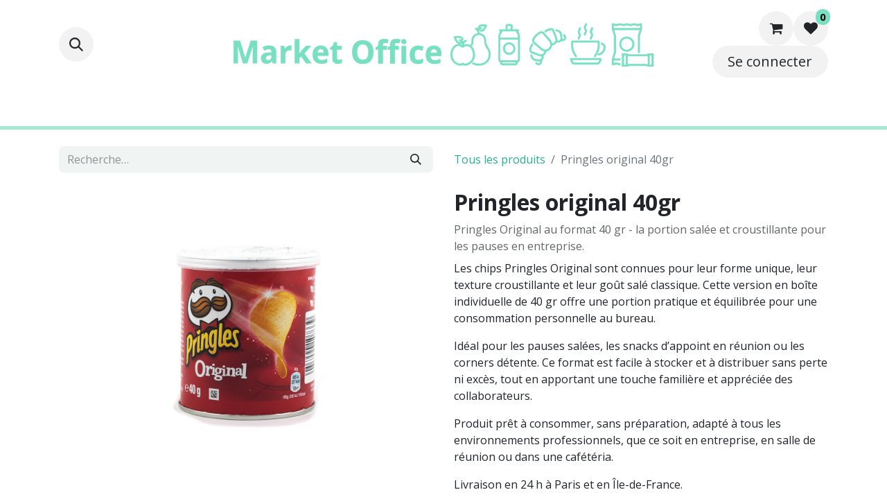

--- FILE ---
content_type: text/html; charset=utf-8
request_url: https://www.market-office.com/shop/0075-pringles-original-40gr-2609
body_size: 9270
content:

        

    
        
<!DOCTYPE html>
<html lang="fr-FR" data-website-id="1" data-main-object="product.template(2609,)" data-add2cart-redirect="1">
    <head>
        <meta charset="utf-8"/>
        <meta http-equiv="X-UA-Compatible" content="IE=edge"/>
        <meta name="viewport" content="width=device-width, initial-scale=1"/>
        <meta name="generator" content="Odoo"/>
        <meta name="description" content="Chips Pringles Original 40 gr. Portion idéale pour pause salée ou encas de bureau. Livraison 24 h en Île-de-France."/>
            
        <meta property="og:type" content="website"/>
        <meta property="og:title" content="Pringles Original 40 gr - Snack individuel entreprise | Market-Office"/>
        <meta property="og:site_name" content="Market-Office"/>
        <meta property="og:url" content="https://www.market-office.com/shop/0075-pringles-original-40gr-2609"/>
        <meta property="og:image" content="https://www.market-office.com/web/image/product.template/2609/image_1024?unique=e41c94d"/>
        <meta property="og:description" content="Chips Pringles Original 40 gr. Portion idéale pour pause salée ou encas de bureau. Livraison 24 h en Île-de-France."/>
            
        <meta name="twitter:card" content="summary_large_image"/>
        <meta name="twitter:title" content="Pringles Original 40 gr - Snack individuel entreprise | Market-Office"/>
        <meta name="twitter:image" content="https://www.market-office.com/web/image/product.template/2609/image_1024?unique=e41c94d"/>
        <meta name="twitter:description" content="Chips Pringles Original 40 gr. Portion idéale pour pause salée ou encas de bureau. Livraison 24 h en Île-de-France."/>
        
        <link rel="canonical" href="https://www.market-office.com/shop/0075-pringles-original-40gr-2609"/>
        
        <link rel="preconnect" href="https://fonts.gstatic.com/" crossorigin=""/>
        <title>Pringles Original 40 gr - Snack individuel entreprise | Market-Office</title>
        <link type="image/x-icon" rel="shortcut icon" href="/web/image/website/1/favicon?unique=7818e28"/>
        <link rel="preload" href="/web/static/src/libs/fontawesome/fonts/fontawesome-webfont.woff2?v=4.7.0" as="font" crossorigin=""/>
        <link type="text/css" rel="stylesheet" href="/web/assets/1/155e85c/web.assets_frontend.min.css"/>
        <script id="web.layout.odooscript" type="text/javascript">
            var odoo = {
                csrf_token: "ed9bd6915fa56947a6ac592c153a117a92bbcfa0o1800980412",
                debug: "",
            };
        </script>
        <script type="text/javascript">
            odoo.__session_info__ = {"is_admin": false, "is_system": false, "is_public": true, "is_website_user": true, "user_id": false, "is_frontend": true, "profile_session": null, "profile_collectors": null, "profile_params": null, "show_effect": true, "currencies": {"1": {"symbol": "\u20ac", "position": "after", "digits": [69, 2]}}, "bundle_params": {"lang": "fr_FR", "website_id": 1}, "websocket_worker_version": "17.0-3", "translationURL": "/website/translations", "cache_hashes": {"translations": "1adb29d0a8e1be11242b5fbbd82f7e298001b693"}, "geoip_country_code": "US", "geoip_phone_code": 1, "lang_url_code": "fr"};
            if (!/(^|;\s)tz=/.test(document.cookie)) {
                const userTZ = Intl.DateTimeFormat().resolvedOptions().timeZone;
                document.cookie = `tz=${userTZ}; path=/`;
            }
        </script>
        <script type="text/javascript" defer="defer" src="/web/assets/1/cfc59f2/web.assets_frontend_minimal.min.js" onerror="__odooAssetError=1"></script>
        <script type="text/javascript" defer="defer" data-src="/web/assets/1/fb1aac4/web.assets_frontend_lazy.min.js" onerror="__odooAssetError=1"></script>
        
        
    </head>
    <body>



        <div id="wrapwrap" class="   ">
                <header id="top" data-anchor="true" data-name="Header" data-extra-items-toggle-aria-label="Bouton d&#39;éléments supplémentaires" class="   o_header_standard o_hoverable_dropdown" style=" ">
                    
    <nav data-name="Navbar" aria-label="Main" class="navbar navbar-expand-lg navbar-light o_colored_level o_cc d-none d-lg-block pt-3 shadow-sm ">
        

            <div id="o_main_nav" class="o_main_nav container flex-wrap">
                <div class="o_header_hide_on_scroll d-grid align-items-center w-100 o_grid_header_3_cols pb-3">
                    <ul class="navbar-nav align-items-center gap-1">
                        
                        
        <li class="">
                <div class="modal fade css_editable_mode_hidden" id="o_search_modal" aria-hidden="true" tabindex="-1">
                    <div class="modal-dialog modal-lg pt-5">
                        <div class="modal-content mt-5">
    <form method="get" class="o_searchbar_form o_wait_lazy_js s_searchbar_input " action="/website/search" data-snippet="s_searchbar_input">
            <div role="search" class="input-group input-group-lg">
        <input type="search" name="search" class="search-query form-control oe_search_box border-0 bg-light border border-end-0 p-3" placeholder="Recherche…" value="" data-search-type="all" data-limit="5" data-display-image="true" data-display-description="true" data-display-extra-link="true" data-display-detail="true" data-order-by="name asc"/>
        <button type="submit" aria-label="Rechercher" title="Rechercher" class="btn oe_search_button border border-start-0 px-4 bg-o-color-4">
            <i class="oi oi-search"></i>
        </button>
    </div>

            <input name="order" type="hidden" class="o_search_order_by" value="name asc"/>
            
    
        </form>
                        </div>
                    </div>
                </div>
                <a data-bs-target="#o_search_modal" data-bs-toggle="modal" role="button" title="Rechercher" href="#" class="btn rounded-circle p-1 lh-1 o_navlink_background text-reset o_not_editable">
                    <i class="oi oi-search fa-stack lh-lg"></i>
                </a>
        </li>
                        
                        
        <li class="">
                <div data-name="Text" class="s_text_block ">
                    <a href="tel://+1555-555-5556" class="nav-link o_nav-link_secondary p-2" data-bs-original-title="" title="">
                        </a>
                </div>
        </li>
                    </ul>
                    
    <a data-name="Navbar Logo" href="/" class="navbar-brand logo mx-auto mw-100">
            
            <span role="img" aria-label="Logo of Market-Office" title="Market-Office"><img src="/web/image/website/1/logo/Market-Office?unique=7818e28" class="img img-fluid" width="95" height="40" alt="Market-Office" loading="lazy"/></span>
        </a>
    
                    <ul class="navbar-nav align-items-center gap-1 flex-wrap justify-content-end ms-auto">
                        
        
            <li class=" divider d-none"></li> 
            <li class="o_wsale_my_cart  ">
                <a href="/shop/cart" aria-label="Panier eCommerce" class="o_navlink_background btn position-relative rounded-circle p-1 text-reset">
                    <div class="">
                        <i class="fa fa-shopping-cart fa-stack"></i>
                        <sup class="my_cart_quantity badge text-bg-primary position-absolute top-0 end-0 mt-n1 me-n1 rounded-pill d-none" data-order-id="">0</sup>
                    </div>
                </a>
            </li>
        
        
            <li class="o_wsale_my_wish  ">
                <a href="/shop/wishlist" class="o_navlink_background btn position-relative rounded-circle p-1 text-reset">
                    <div class="">
                        <i class="fa fa-1x fa-heart fa-stack"></i>
                        <sup class="my_wish_quantity o_animate_blink badge text-bg-primary position-absolute top-0 end-0 mt-n1 me-n1 rounded-pill">0</sup>
                    </div>
                </a>
            </li>
        
            <li class=" o_no_autohide_item">
                <a href="/web/login" class="o_navlink_background btn rounded-circle text-reset">Se connecter</a>
            </li>
                        
        
        
                        
                        
                    </ul>
                </div>
                <div class="d-flex justify-content-center w-100">
                    
    <ul id="top_menu" role="menu" class="nav navbar-nav top_menu o_menu_loading pb-0">
        

                        
    <li role="presentation" class="nav-item">
        <a role="menuitem" href="/shop" class="nav-link ">
            <span>Catalogue</span>
        </a>
    </li>
    <li role="presentation" class="nav-item">
        <a role="menuitem" href="/livraison-corbeilles-fruits" class="nav-link ">
            <span>Fruits</span>
        </a>
    </li>
    <li role="presentation" class="nav-item">
        <a role="menuitem" href="/machines-cafe-grains" class="nav-link ">
            <span>Café</span>
        </a>
    </li>
    <li role="presentation" class="nav-item">
        <a role="menuitem" href="/livraison-petit-dejeuner" class="nav-link ">
            <span>Petit-déjeuner</span>
        </a>
    </li>
    <li role="presentation" class="nav-item">
        <a role="menuitem" href="/traiteur" class="nav-link ">
            <span>Traiteur</span>
        </a>
    </li>
    <li role="presentation" class="nav-item">
        <a role="menuitem" href="/the-corner" class="nav-link ">
            <span>The Corner</span>
        </a>
    </li>
    <li role="presentation" class="nav-item">
        <a role="menuitem" href="/a-propos" class="nav-link ">
            <span>A propos</span>
        </a>
    </li>
    <li role="presentation" class="nav-item">
        <a role="menuitem" href="/contactus" class="nav-link ">
            <span>Contact</span>
        </a>
    </li>
                    
    </ul>
                </div>
            </div>
        
    </nav>
    <nav data-name="Navbar" aria-label="Mobile" class="navbar  navbar-light o_colored_level o_cc o_header_mobile d-block d-lg-none shadow-sm px-0 ">
        

        <div class="o_main_nav container flex-wrap justify-content-between">
            
    <a data-name="Navbar Logo" href="/" class="navbar-brand logo ">
            
            <span role="img" aria-label="Logo of Market-Office" title="Market-Office"><img src="/web/image/website/1/logo/Market-Office?unique=7818e28" class="img img-fluid" width="95" height="40" alt="Market-Office" loading="lazy"/></span>
        </a>
    
            <ul class="o_header_mobile_buttons_wrap navbar-nav flex-row align-items-center gap-2 mb-0">
        
            <li class=" divider d-none"></li> 
            <li class="o_wsale_my_cart  ">
                <a href="/shop/cart" aria-label="Panier eCommerce" class="o_navlink_background_hover btn position-relative rounded-circle border-0 p-1 text-reset">
                    <div class="">
                        <i class="fa fa-shopping-cart fa-stack"></i>
                        <sup class="my_cart_quantity badge text-bg-primary position-absolute top-0 end-0 mt-n1 me-n1 rounded-pill d-none" data-order-id="">0</sup>
                    </div>
                </a>
            </li>
        
        
            <li class="o_wsale_my_wish  ">
                <a href="/shop/wishlist" class="o_navlink_background_hover btn position-relative rounded-circle border-0 p-1 text-reset">
                    <div class="">
                        <i class="fa fa-1x fa-heart fa-stack"></i>
                        <sup class="my_wish_quantity o_animate_blink badge text-bg-primary position-absolute top-0 end-0 mt-n1 me-n1 rounded-pill">0</sup>
                    </div>
                </a>
            </li>
        
                <li class="o_not_editable">
                    <button class="nav-link btn me-auto p-2 o_not_editable" type="button" data-bs-toggle="offcanvas" data-bs-target="#top_menu_collapse_mobile" aria-controls="top_menu_collapse_mobile" aria-expanded="false" aria-label="Basculer la navigation">
                        <span class="navbar-toggler-icon"></span>
                    </button>
                </li>
            </ul>
            <div id="top_menu_collapse_mobile" class="offcanvas offcanvas-end o_navbar_mobile">
                <div class="offcanvas-header justify-content-end o_not_editable">
                    <button type="button" class="nav-link btn-close" data-bs-dismiss="offcanvas" aria-label="Fermer"></button>
                </div>
                <div class="offcanvas-body d-flex flex-column justify-content-between h-100 w-100">
                    <ul class="navbar-nav">
                        
                        
        <li class="">
    <form method="get" class="o_searchbar_form o_wait_lazy_js s_searchbar_input " action="/website/search" data-snippet="s_searchbar_input">
            <div role="search" class="input-group mb-3">
        <input type="search" name="search" class="search-query form-control oe_search_box border-0 bg-light rounded-start-pill text-bg-light ps-3" placeholder="Recherche…" value="" data-search-type="all" data-limit="0" data-display-image="true" data-display-description="true" data-display-extra-link="true" data-display-detail="true" data-order-by="name asc"/>
        <button type="submit" aria-label="Rechercher" title="Rechercher" class="btn oe_search_button rounded-end-pill bg-o-color-3 pe-3">
            <i class="oi oi-search"></i>
        </button>
    </div>

            <input name="order" type="hidden" class="o_search_order_by" value="name asc"/>
            
    
        </form>
        </li>
                        
    <ul role="menu" class="nav navbar-nav top_menu  ">
        

                            
    <li role="presentation" class="nav-item">
        <a role="menuitem" href="/shop" class="nav-link ">
            <span>Catalogue</span>
        </a>
    </li>
    <li role="presentation" class="nav-item">
        <a role="menuitem" href="/livraison-corbeilles-fruits" class="nav-link ">
            <span>Fruits</span>
        </a>
    </li>
    <li role="presentation" class="nav-item">
        <a role="menuitem" href="/machines-cafe-grains" class="nav-link ">
            <span>Café</span>
        </a>
    </li>
    <li role="presentation" class="nav-item">
        <a role="menuitem" href="/livraison-petit-dejeuner" class="nav-link ">
            <span>Petit-déjeuner</span>
        </a>
    </li>
    <li role="presentation" class="nav-item">
        <a role="menuitem" href="/traiteur" class="nav-link ">
            <span>Traiteur</span>
        </a>
    </li>
    <li role="presentation" class="nav-item">
        <a role="menuitem" href="/the-corner" class="nav-link ">
            <span>The Corner</span>
        </a>
    </li>
    <li role="presentation" class="nav-item">
        <a role="menuitem" href="/a-propos" class="nav-link ">
            <span>A propos</span>
        </a>
    </li>
    <li role="presentation" class="nav-item">
        <a role="menuitem" href="/contactus" class="nav-link ">
            <span>Contact</span>
        </a>
    </li>
                        
    </ul>
                        
        <li class="">
                <div data-name="Text" class="s_text_block mt-2 border-top pt-2 o_border_contrast">
                    <a href="tel://+1555-555-5556" class="nav-link o_nav-link_secondary p-2" data-bs-original-title="" title="">
                        </a>
                </div>
        </li>
                        
                    </ul>
                    <ul class="navbar-nav gap-2 mt-3 w-100">
                        
            <li class=" o_no_autohide_item">
                <a href="/web/login" class="btn btn-outline-secondary w-100">Se connecter</a>
            </li>
                        
        
        
                        
                        
                    </ul>
                </div>
            </div>
        </div>
    
    </nav>
    
        </header>
                <main>
                    
            <div itemscope="itemscope" itemtype="http://schema.org/Product" id="wrap" class="js_sale o_wsale_product_page ecom-zoomable zoomodoo-next" data-ecom-zoom-click="1">
                <div class="oe_structure oe_empty oe_structure_not_nearest" id="oe_structure_website_sale_product_1" data-editor-message="DÉPOSEZ DES BLOCS DE CONSTRUCTION ICI POUR LES RENDRE DISPONIBLES POUR TOUS LES PRODUITS"></div><section id="product_detail" class="container py-4 oe_website_sale " data-view-track="1">
                    <div class="row align-items-center">
                        <div class="col-lg-6 d-flex align-items-center">
                            <div class="d-flex justify-content-between w-100">
    <form method="get" class="o_searchbar_form o_wait_lazy_js s_searchbar_input o_wsale_products_searchbar_form me-auto flex-grow-1 mb-2 mb-lg-0" action="/shop" data-snippet="s_searchbar_input">
            <div role="search" class="input-group me-sm-2">
        <input type="search" name="search" class="search-query form-control oe_search_box border-0 bg-light border-0 text-bg-light" placeholder="Recherche…" data-search-type="products" data-limit="5" data-display-image="true" data-display-description="true" data-display-extra-link="true" data-display-detail="true" data-order-by="name asc"/>
        <button type="submit" aria-label="Rechercher" title="Rechercher" class="btn oe_search_button btn btn-light">
            <i class="oi oi-search"></i>
        </button>
    </div>

            <input name="order" type="hidden" class="o_search_order_by" value="name asc"/>
            
        
        </form>
        <div class="o_pricelist_dropdown dropdown d-none">

            <a role="button" href="#" data-bs-toggle="dropdown" class="dropdown-toggle btn btn-light">
                Liste de prix publique
            </a>
            <div class="dropdown-menu" role="menu">
                    <a role="menuitem" class="dropdown-item" href="/shop/change_pricelist/1">
                        <span class="switcher_pricelist small" data-pl_id="1">Liste de prix publique</span>
                    </a>
            </div>
        </div>
                            </div>
                        </div>
                        <div class="col-lg-6 d-flex align-items-center">
                            <ol class="breadcrumb p-0 mb-2 m-lg-0">
                                <li class="breadcrumb-item o_not_editable">
                                    <a href="/shop">Tous les produits</a>
                                </li>
                                
                                <li class="breadcrumb-item active">
                                    <span>Pringles original 40gr</span>
                                </li>
                            </ol>
                        </div>
                    </div>
                    <div class="row" id="product_detail_main" data-name="Product Page" data-image_width="50_pc" data-image_layout="carousel">
                        <div class="col-lg-6 mt-lg-4 o_wsale_product_images position-relative">
        <div id="o-carousel-product" class="carousel slide position-sticky mb-3 overflow-hidden" data-bs-ride="carousel" data-bs-interval="0" data-name="Carrousel de produits">
            <div class="o_carousel_product_outer carousel-outer position-relative flex-grow-1 overflow-hidden">
                <div class="carousel-inner h-100">
                        <div class="carousel-item h-100 text-center active">
        <div class="position-relative d-inline-flex overflow-hidden m-auto h-100">
            <span class="o_ribbon  z-index-1" style=""></span>
            <div class="d-flex align-items-start justify-content-center h-100 oe_unmovable"><img src="/web/image/product.product/2609/image_1024/%5B0075%5D%20Pringles%20original%2040gr?unique=e41c94d" class="img img-fluid oe_unmovable product_detail_img mh-100" alt="Pringles original 40gr" loading="lazy"/></div>
        </div>
                        </div>
                </div>
            </div>
        <div class="o_carousel_product_indicators pt-2 overflow-hidden">
        </div>
        </div>
                        </div>
                        <div id="product_details" class="col-lg-6 mt-md-4">
                            
                            <h1 itemprop="name">Pringles original 40gr</h1>
                            <span itemprop="url" style="display:none;">https://www.market-office.com/shop/0075-pringles-original-40gr-2609</span>
                            <span itemprop="image" style="display:none;">https://www.market-office.com/web/image/product.template/2609/image_1920?unique=e41c94d</span>
                            <p class="text-muted my-2" placeholder="Une brève description qui apparaîtra également sur les documents.">Pringles Original au format 40 gr - la portion salée et croustillante pour les pauses en entreprise.</p>
                            <div class="oe_structure" placeholder="Une description détaillée et formatée pour promouvoir votre produit sur cette page. Utilisez &#39;/&#39; pour découvrir d&#39;autres fonctionnalités."><p>Les chips Pringles Original sont connues pour leur forme unique, leur texture croustillante et leur goût salé classique. Cette version en boîte individuelle de 40 gr offre une portion pratique et équilibrée pour une consommation personnelle au bureau.</p><p>Idéal pour les pauses salées, les snacks d’appoint en réunion ou les corners détente. Ce format est facile à stocker et à distribuer sans perte ni excès, tout en apportant une touche familière et appréciée des collaborateurs.</p><p>Produit prêt à consommer, sans préparation, adapté à tous les environnements professionnels, que ce soit en entreprise, en salle de réunion ou dans une cafétéria.</p><p>Livraison en 24 h à Paris et en Île-de-France.</p></div>
                            <form action="/shop/cart/update" method="POST">
                                <input type="hidden" name="csrf_token" value="ed9bd6915fa56947a6ac592c153a117a92bbcfa0o1800980412"/>
                                <div class="js_product js_main_product mb-3">
                                    <div>
        <div itemprop="offers" itemscope="itemscope" itemtype="http://schema.org/Offer" class="product_price mt-2 mb-3 d-inline-block">
            <h3 class="css_editable_mode_hidden">
                <span class="oe_price" style="white-space: nowrap;" data-oe-type="monetary" data-oe-expression="combination_info[&#39;price&#39;]"><span class="oe_currency_value">1,85</span> €</span>
                <span itemprop="price" style="display:none;">1.85</span>
                <span itemprop="priceCurrency" style="display:none;">EUR</span>
                <span style="text-decoration: line-through; white-space: nowrap;" itemprop="listPrice" class="text-danger oe_default_price ms-1 h5 d-none" data-oe-type="monetary" data-oe-expression="combination_info[&#39;list_price&#39;]"><span class="oe_currency_value">1,85</span> €</span>
            </h3>
            <h3 class="css_non_editable_mode_hidden decimal_precision" data-precision="2">
                <span><span class="oe_currency_value">1,85</span> €</span>
            </h3>
        </div>
        <div id="product_unavailable" class="d-none">
            <h3 class="fst-italic">Pas disponible à la vente</h3>
        </div>
                                    </div>
                                    
                                        <input type="hidden" class="product_id" name="product_id" value="2609"/>
                                        <input type="hidden" class="product_template_id" name="product_template_id" value="2609"/>
                                        <input type="hidden" class="product_category_id" name="product_category_id" value="57"/>
        <ul class="list-unstyled js_add_cart_variants mb-0 flex-column" data-attribute_exclusions="{&#34;exclusions&#34;: {}, &#34;archived_combinations&#34;: [], &#34;parent_exclusions&#34;: {}, &#34;parent_combination&#34;: [], &#34;parent_product_name&#34;: null, &#34;mapped_attribute_names&#34;: {}}">
        </ul>
                                    
                                    <p class="css_not_available_msg alert alert-warning">Cette combinaison n'existe pas.</p>
                                    <div id="o_wsale_cta_wrapper" class="d-flex flex-wrap align-items-center">
                                        
        <div contenteditable="false" class="css_quantity input-group d-inline-flex me-2 mb-2 align-middle">
            <a class="btn btn-link js_add_cart_json" aria-label="Supprimer" title="Supprimer" href="#">
                <i class="fa fa-minus"></i>
            </a>
            <input type="text" class="form-control quantity text-center" data-min="1" name="add_qty" value="1"/>
            <a class="btn btn-link float_left js_add_cart_json" aria-label="Ajouter" title="Ajouter" href="#">
                <i class="fa fa-plus"></i>
            </a>
        </div>
                                        <div id="add_to_cart_wrap" class="d-inline-flex align-items-center mb-2 me-auto">
                                            <a data-animation-selector=".o_wsale_product_images" role="button" id="add_to_cart" href="#" class="btn btn-primary js_check_product a-submit flex-grow-1">
                                                <i class="fa fa-shopping-cart me-2"></i>
                                                Ajouter au panier
                                            </a>
                                        </div>
                                        <div id="product_option_block" class="d-flex flex-wrap w-100">
            
                <button type="button" role="button" class="btn btn-link px-0 pe-3 o_add_wishlist_dyn" data-action="o_wishlist" title="Ajouter à la liste de souhaits" data-product-template-id="2609" data-product-product-id="2609"><i class="fa fa-heart-o me-2" role="img" aria-label="Add to wishlist"></i>Ajouter à la liste de souhaits</button>
            </div>
                                    </div>
      <div class="availability_messages o_not_editable"></div>
                                    <div id="contact_us_wrapper" class="d-none oe_structure oe_structure_solo ">
                                        <section class="s_text_block" data-snippet="s_text_block" data-name="Text">
                                            <div class="container">
                                                <a class="btn btn-primary btn_cta" href="/contactus">Contactez-nous
                                                </a>
                                            </div>
                                        </section>
                                    </div>
                                </div>
                            </form>
                            <div id="product_attributes_simple">
                                <table class="table table-sm text-muted d-none">
                                </table>
                            </div>
                            <div id="o_product_terms_and_share" class="d-flex justify-content-between flex-column flex-md-row align-items-md-end mb-3">
            <p class="text-muted mb-0">
                <a href="/terms" class="text-muted" data-bs-original-title="" title=""><u>Conditions générales de vente</u></a></p>
                            </div>
          <input id="wsale_user_email" type="hidden" value=""/>
                <hr/>
                <p class="text-muted">
                        <b>Référence interne: </b>
                            <span data-oe-type="char" data-oe-expression="product[field.name]">0075</span>
                        <br/>
                </p>
                        </div>
                    </div>
                </section>
                
                <div class="oe_structure oe_empty oe_structure_not_nearest mt16" id="oe_structure_website_sale_product_2" data-editor-message="DÉPOSEZ DES BLOCS DE CONSTRUCTION ICI POUR LES RENDRE DISPONIBLES POUR TOUS LES PRODUITS"></div></div>
        
        <div id="o_shared_blocks" class="oe_unremovable"></div>
                </main>
                <footer id="bottom" data-anchor="true" data-name="Footer" class="o_footer o_colored_level o_cc ">
                    <div id="footer" class="oe_structure oe_structure_solo">
            <section class="s_text_block pt40 pb16" data-snippet="s_text_block" data-name="Text" style="background-image: none;">
                <div class="container">
                    <div class="row o_grid_mode" data-row-count="5">
    

    

    

    

    

    

    

                        <div class="o_colored_level o_grid_item g-height-5 g-col-lg-3 col-lg-3" style="grid-area: 1 / 1 / 6 / 4; z-index: 1;">
                            <p class="mb-3"><span style="font-size: 24px;">Navigation rapide</span></p>
                            <ul class="list-unstyled">
                                <li>﻿<a href="/" data-bs-original-title="" title="">﻿Accueil﻿</a>﻿</li><li>﻿<a href="/a-propos">﻿À propos ﻿</a>﻿</li><li>﻿<a href="/livraison" data-bs-original-title="" title="">﻿Livraison﻿</a>﻿</li>
                                <li>﻿<a href="/shop" data-bs-original-title="" title="">﻿Catalogue<br/>﻿</a>﻿﻿<a href="/abonnements">﻿Abonnement&nbsp;﻿</a>﻿</li>
                                <li>﻿<a href="/mentions-legales" data-bs-original-title="" title="">﻿Mentions légales﻿</a>﻿</li><li>﻿<a href="/terms" data-bs-original-title="" title="" aria-describedby="popover858837">﻿Conditions générales de vente﻿</a>﻿</li>
                            </ul>
                        </div>
                        
                        
                    <div class="o_colored_level o_grid_item g-col-lg-5 g-height-5 col-lg-5" style="z-index: 2; grid-area: 1 / 4 / 6 / 9;">
                            <p class="mb-3"><span style="font-size: 24px;">Des solutions adaptées à votre activité</span></p>
                            <p style="margin-bottom: 0px;">Nos <strong>produits sélectionnés avec soin</strong> et nos <strong>services personnalisés</strong> sont conçus pour les entreprises de toutes tailles, qui veulent offrir un accueil de qualité à leurs clients et collaborateurs.</p><p style="margin-bottom: 0px;"><br/></p><p>Profitez de la <strong>livraison en 24h</strong> pour les commandes passées avant midi, et de la <strong>livraison gratuite</strong> pour les commandes de plus de 250€.<br/></p>
                        </div><div id="connect" class="o_colored_level o_grid_item g-height-5 g-col-lg-3 col-lg-3" style="z-index: 3; grid-area: 1 / 10 / 6 / 13;">
                            <p class="mb-3"><span style="font-size: 24px;">Parlons ensemble</span><br/></p>
                            <ul class="list-unstyled">
                                <li><i class="fa fa-comment fa-fw me-2">​</i>﻿<a href="/contactus" data-bs-original-title="" title="">﻿Contactez-nous﻿</a>﻿</li>
                                <li><i class="fa fa-envelope fa-fw me-2">​</i>﻿<a href="mailto:contact@market-office.com" data-bs-original-title="" title="">﻿contact(@)market-office.com﻿</a>﻿</li>
                                <li><i class="fa fa-phone fa-fw me-2">​</i><span class="o_force_ltr">﻿<a href="tel:+33147330469" data-bs-original-title="" title="">﻿01 47 33 04 69﻿</a>﻿</span></li>
                            </ul>
                            <div class="s_social_media o_not_editable text-start no_icon_color" data-snippet="s_social_media" data-name="Social Media">
                                <h5 class="s_social_media_title d-none">Nous suivre</h5>
<a href="/website/social/linkedin" class="s_social_media_linkedin" target="_blank">
                                    <i class="fa fa-linkedin m-1 o_editable_media fa-2x">​</i>
                                </a>
<a href="/website/social/instagram" class="s_social_media_instagram" target="_blank">
                                    <i class="fa fa-instagram m-1 o_editable_media fa-2x">​</i>
                                </a>
<a href="/website/social/facebook" class="s_social_media_facebook" target="_blank">
                                    <i class="fa fa-facebook m-1 o_editable_media fa-2x">​</i>
                                </a>
</div>
                        </div></div>
                </div>
            </section>
        </div>
                </footer>
        <div id="website_cookies_bar" class="s_popup o_snippet_invisible o_no_save d-none" data-name="Cookies Bar" data-vcss="001" data-invisible="1">
            <div class="modal s_popup_bottom s_popup_no_backdrop o_cookies_discrete modal_shown" data-show-after="500" data-display="afterDelay" data-consents-duration="999" data-bs-focus="false" data-bs-backdrop="false" data-bs-keyboard="false" tabindex="-1" style="display: none;" aria-hidden="true">
                <div class="modal-dialog d-flex s_popup_size_full">
                    <div class="modal-content oe_structure">
                        
                        <section class="o_colored_level o_cc o_cc1">
                            <div class="container">
                                <div class="row">
                                    <div class="col-lg-8 pt16">
                                        <p>
                                            <span class="pe-1">Nous utilisons des cookies pour vous offrir une meilleure expérience utilisateur sur ce site.</span>
                                            <a href="/cookie-policy" class="o_cookies_bar_text_policy btn btn-link btn-sm px-0">Politique en matière de cookies</a>
                                        </p>
                                    </div>
                                    <div class="col-lg-4 text-end pt16 pb16">
                                        <a href="#" id="cookies-consent-essential" role="button" class="js_close_popup btn btn-outline-primary rounded-circle btn-sm px-2">Que les essentiels</a>
                                        <a href="#" id="cookies-consent-all" role="button" class="js_close_popup btn btn-outline-primary rounded-circle btn-sm">Je suis d'accord</a>
                                    </div>
                                </div>
                            </div>
                        </section>
                    </div>
                </div>
            </div>
        </div>
            </div>
            <script id="plausible_script" name="plausible" defer="defer" data-domain="market-office.com" src="https://plausible.io/js/plausible.js"></script>
        
        </body>
</html>
    